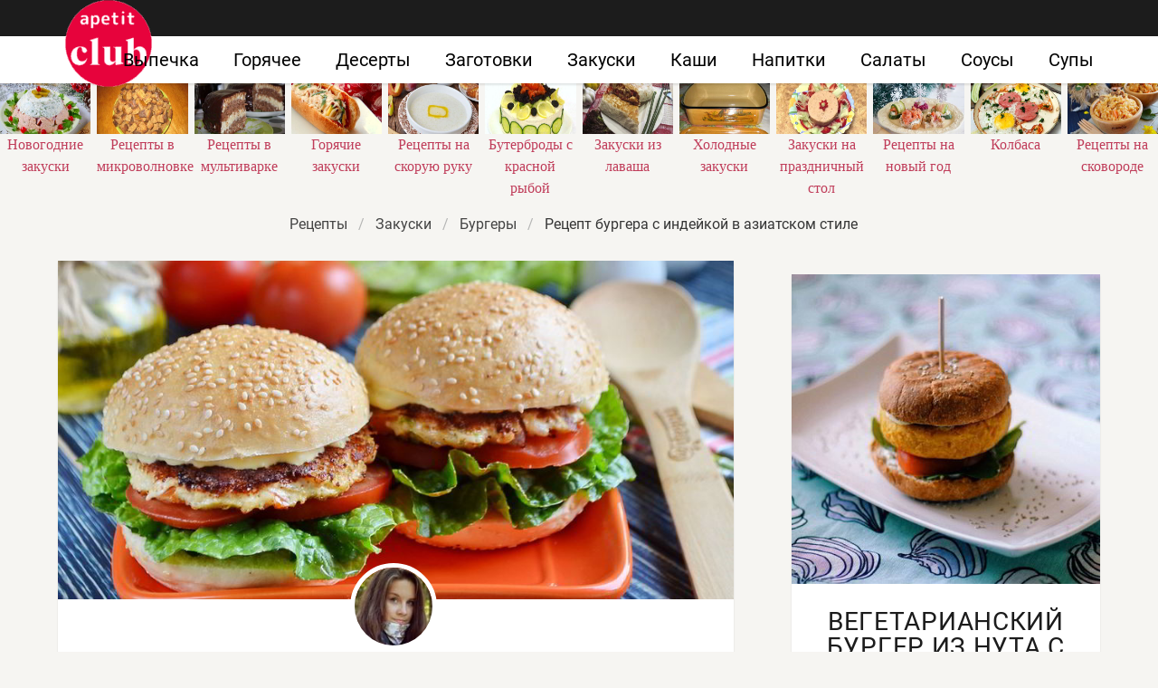

--- FILE ---
content_type: text/html; charset=UTF-8
request_url: https://apetitclub.ru/zakuski/burgery/burger-s-indeikoi-v-aziatskom-stile
body_size: 13899
content:
<!DOCTYPE html><html lang="ru"><head> <meta charset="UTF-8"> <title>Как Приготовить Бургер с индейкой в азиатском стиле — Простой Домашний Рецепт с Пошаговыми Фото</title> <meta name="description" content="Простой рецепт американской кухни. Время приготовления 30 мин. По рецепту получается четыре порции. Готовое блюдо содержит 1109 ккал. Ингредиенты: Индюшиный фарш 450 г; Пекинская капуста 1/4 шт.; Соевый соус 2 ст.л.; Чеснок 2 Зубчика; Кунжутное масло 30 мл (или любое растительное); Фиолетовый лук 1/2 1 шт. (от размера); Яйцо 1 шт.; Болгарский перец 1/2 шт.; Соль, специи По вкусу; Зелень листовая По вкусу; Помидор 2 шт.; Майонез 80 г; Лимонный сок 1/2 ч.л.; Васаби 1/2 ч.л.; Булочки 4 шт. (для бургеров)"> <meta http-equiv="X-UA-Compatible" content="IE=edge"> <meta name="viewport" content="width=device-width, initial-scale=1"> <link rel="icon" type="image/png" sizes="96x96" href="/favicon-96x96.png"> <link rel="apple-touch-icon" sizes="180x180" href="/apple-icon-180x180.png"> <link rel="icon" type="image/png" sizes="192x192" href="/android-icon-192x192.png"> <link rel="manifest" href="/manifest.json"> <meta name="msapplication-TileColor" content="#ffffff"> <meta name="msapplication-TileImage" content="/ms-icon-144x144.png"> <meta name="theme-color" content="#ffffff"> <meta property="og:title" content="Как Приготовить Бургер с индейкой в азиатском стиле — Простой Домашний Рецепт с Пошаговыми Фото"> <meta property="og:type" content="website"> <meta property="og:site_name" content="apetitclub.ru"> <meta property="og:url" content="https://apetitclub.ru/zakuski/burgery/burger-s-indeikoi-v-aziatskom-stile"> <meta property="og:description" content="Простой рецепт американской кухни. Время приготовления 30 мин. По рецепту получается четыре порции. Готовое блюдо содержит 1109 ккал. Ингредиенты: Индюшиный фарш 450 г; Пекинская капуста 1/4 шт.; Соевый соус 2 ст.л.; Чеснок 2 Зубчика; Кунжутное масло 30 мл (или любое растительное); Фиолетовый лук 1/2 1 шт. (от размера); Яйцо 1 шт.; Болгарский перец 1/2 шт.; Соль, специи По вкусу; Зелень листовая По вкусу; Помидор 2 шт.; Майонез 80 г; Лимонный сок 1/2 ч.л.; Васаби 1/2 ч.л.; Булочки 4 шт. (для бургеров)"> <meta property="og:image" content="https://apetitclub.ru/zakuski/burgery/burger-s-indeikoi-v-aziatskom-stile/burger-s-indeikoi-v-aziatskom-stile-ready0-w1200h630.jpg"> <meta name="twitter:card" content="summary_large_image"> <meta name="twitter:url" content="https://apetitclub.ru/zakuski/burgery/burger-s-indeikoi-v-aziatskom-stile"> <meta name="twitter:title" content="Как Приготовить Бургер с индейкой в азиатском стиле — Простой Домашний Рецепт с Пошаговыми Фото"> <meta name="twitter:description" content="Простой рецепт американской кухни. Время приготовления 30 мин. По рецепту получается четыре порции. Готовое блюдо содержит 1109 ккал. Ингредиенты: Индюшиный фарш 450 г; Пекинская капуста 1/4 шт.; Соевый соус 2 ст.л.; Чеснок 2 Зубчика; Кунжутное масло 30 мл (или любое растительное); Фиолетовый лук 1/2 1 шт"> <meta name="twitter:image" content="https://apetitclub.ru/zakuski/burgery/burger-s-indeikoi-v-aziatskom-stile/burger-s-indeikoi-v-aziatskom-stile-ready0-w1200h630.jpg"> <link rel="preload" href="/styles.css" as="style"> <link rel="dns-prefetch" href="//fonts.googleapis.com"> <link rel="dns-prefetch" href="//counter.yadro.ru"> <link rel="dns-prefetch" href="//yastatic.net"> <style>@font-face{font-family:Roboto;font-style:normal;font-weight:400;src:local('Roboto'),local('Roboto-Regular'),url(https://fonts.gstatic.com/s/roboto/v18/KFOmCnqEu92Fr1Mu5mxP.ttf) format('truetype');font-display: swap}@font-face{font-family:Roboto;font-style:normal;font-weight:700;src:local('Roboto Bold'),local('Roboto-Bold'),url(https://fonts.gstatic.com/s/roboto/v18/KFOlCnqEu92Fr1MmWUlfABc9.ttf) format('truetype');font-display: swap}.breadcrumb:not(:last-child),.title:not(:last-child){margin-bottom:1.5rem}.image.is-16by9 img,.image.is-2by1 img{bottom:0;left:0;position:absolute;right:0;top:0}body,figure,h1,html,li,ul{margin:0;padding:0}h1{font-size:100%;font-weight:400}figure,section{display:block}.image img.is-rounded{border-radius:290486px}.image.is-16by9 img,.image.is-2by1 img{height:100%;width:100%}.image.is-96x96{height:96px;width:96px}.title{word-break:break-word}.title{color:#363636;font-size:2rem;font-weight:600;line-height:1.125}.retseptname,.serif{font-family:Georgia,Times,'Times New Roman',serif}.br-5{border:5px solid #fff}.title.retseptname{font-size:42px;line-height:1.35;font-weight:700;letter-spacing:-.5px;text-align:center}.ava{margin:-40px auto 0;color:#1c1c1c;font-size:16px;text-transform:uppercase;display:block;width:100px;text-align:center}.shadow{position:relative;background:#fff;box-shadow:0 2px 2px rgba(0,0,0,.1);overflow:hidden}@media screen and (max-width:768px){.navbar{border-top:3px solid #1c1c1c}.logo-top{width:52px;height:52px;top:-1px;left:1px;background:url('https://apetitclub.ru/logo-m.png') no-repeat}.breadcrumb{margin-top:20px}.section{padding:56px 0 3rem}.column{padding:.75rem 0}.columns{margin-left:0;margin-right:0}.image.is-2by1{padding-top:47.76%}}.breadcrumb{-webkit-touch-callout:none}.breadcrumb:not(:last-child){margin-bottom:1.5rem}.image.is-16by9 img,.image.is-1by1 img,.image.is-2by1 img{bottom:0;left:0;position:absolute;right:0;top:0}body,html,li,p,ul{margin:0;padding:0}ul{list-style:none}html{box-sizing:border-box}*,::after,::before{box-sizing:inherit}html{background-color:#f6f5f2;font-size:16px;-moz-osx-font-smoothing:grayscale;-webkit-font-smoothing:antialiased;min-width:300px;overflow-x:hidden;overflow-y:scroll;text-rendering:optimizeLegibility;-webkit-text-size-adjust:100%;-moz-text-size-adjust:100%;-ms-text-size-adjust:100%;text-size-adjust:100%}section{display:block}body{font-family:BlinkMacSystemFont,-apple-system,Roboto,Arial,sans-serif}body{color:#4a4a4a;font-size:1rem;font-weight:400;line-height:1.5}a{color:#3273dc;text-decoration:none}img{height:auto;max-width:100%}span{font-style:inherit;font-weight:inherit}.container{margin:0 auto;position:relative}@media screen and (min-width:1088px){.is-hidden-desktop{display:none!important}.container{max-width:960px;width:960px}}@media screen and (min-width:1280px){.container{max-width:1152px;width:1152px}}@media screen and (min-width:1472px){.container{max-width:1344px;width:1344px}}.image{display:block;position:relative}.image img{display:block;height:auto;width:100%}.image.is-16by9 img,.image.is-1by1 img,.image.is-2by1 img{height:100%;width:100%}.image.is-1by1{padding-top:100%}.image.is-16by9{padding-top:56.25%}.image.is-2by1{padding-top:50%}.breadcrumb{font-size:1rem;white-space:nowrap}.breadcrumb a{align-items:center;color:#3273dc;display:flex;justify-content:center;padding:0 .75em}.breadcrumb li{align-items:center;display:flex}.breadcrumb li:first-child a{padding-left:0}.breadcrumb li.is-active a{color:#363636}.breadcrumb li+li::before{color:#b5b5b5;content:"\0002f"}.breadcrumb ul{align-items:flex-start;display:flex;flex-wrap:wrap;justify-content:flex-start}.breadcrumb.is-centered ul{justify-content:center}.navbar{background-color:#fff;min-height:3.25rem;position:relative;z-index:30}.navbar>.container{align-items:stretch;display:flex;min-height:3.25rem;width:100%}.navbar-brand{align-items:stretch;display:flex;flex-shrink:0;min-height:3.25rem}.navbar-burger{color:#4a4a4a;display:block;height:3.25rem;position:relative;width:3.25rem;margin-left:auto}.navbar-burger span{background-color:currentColor;display:block;height:1px;left:calc(50% - 8px);position:absolute;-webkit-transform-origin:center;transform-origin:center;width:16px}.navbar-burger span:nth-child(1){top:calc(50% - 6px)}.navbar-burger span:nth-child(2){top:calc(50% - 1px)}.navbar-burger span:nth-child(3){top:calc(50% + 4px)}.navbar-menu{display:none}.navbar-item{color:#4a4a4a;display:block;line-height:1.5;padding:.5rem .75rem;position:relative}.navbar-item{display:block;flex-grow:0;flex-shrink:0}@media screen and (max-width:1087px){.navbar>.container{display:block}.navbar-brand .navbar-item{align-items:center;display:flex}.navbar-menu{background-color:#fff;box-shadow:0 8px 16px rgba(10,10,10,.1);padding:.5rem 0}.navbar.is-fixed-top-touch{left:0;position:fixed;right:0;z-index:30}.navbar.is-fixed-top-touch{top:0}.navbar.is-fixed-top-touch .navbar-menu{-webkit-overflow-scrolling:touch;max-height:calc(100vh - 3.25rem);overflow:auto}}@media screen and (min-width:1088px){.navbar,.navbar-end,.navbar-menu{align-items:stretch;display:flex}.navbar{min-height:3.25rem}.navbar-burger{display:none}.navbar-item{align-items:center;display:flex}.navbar-item{display:flex}.navbar-menu{flex-grow:1;flex-shrink:0}.navbar-end{justify-content:flex-end;margin-left:auto}.navbar>.container .navbar-brand{margin-left:-.75rem}.navbar>.container .navbar-menu{margin-right:-.75rem}}.column{display:block;flex-basis:0;flex-grow:1;flex-shrink:1;padding:.75rem}@media screen and (min-width:769px),print{.column.is-full{flex:none;width:100%}.column.is-4{flex:none;width:33.33333%}.columns:not(.is-desktop){display:flex}}.columns{margin-left:-.75rem;margin-right:-.75rem;margin-top:-.75rem}.columns:last-child{margin-bottom:-.75rem}.columns.is-multiline{flex-wrap:wrap}.columns.is-variable{--columnGap:0.75rem;margin-left:calc(-1 * var(--columnGap));margin-right:calc(-1 * var(--columnGap))}.columns.is-variable .column{padding-left:var(--columnGap);padding-right:var(--columnGap)}.columns.is-variable.is-5{--columnGap:1.25rem}.columns.is-variable.is-8{--columnGap:2rem}.section{padding:3rem 1.5rem}.rltv{position:relative}.serif{font-family:Georgia,Times,'Times New Roman',serif}.section{overflow:hidden;padding-top:1em}.image{overflow:hidden}.navbar{border-top:40px solid #1c1c1c;box-shadow:0 2px 2px rgba(0,0,0,.1)}.navbar-item{font-size:20px;color:#000;margin:0 7px}.breadcrumb{margin-bottom:1em!important}.breadcrumb a{color:#444}.logo-top{width:96px;height:96px;position:absolute;top:-40px;left:1px;background:url('https://apetitclub.ru/logo.png') no-repeat;text-indent:-9999px}.t-ingr{font-size:17px;line-height:1.3em;letter-spacing:-.5px;padding:10px}.my-card,.shadow{position:relative;background:#fff;box-shadow:0 2px 2px rgba(0,0,0,.1);overflow:hidden}.my-card{height:100%}.mt-10{margin-top:10px}@media screen and (max-width:768px){.navbar{border-top:3px solid #1c1c1c}.logo-top{width:52px;height:52px;top:-1px;left:1px;background:url('https://apetitclub.ru/logo-m.png') no-repeat}.breadcrumb{margin-top:20px}.section{padding:56px 0 3rem}.column{padding:.75rem 0}.columns{margin-left:0;margin-right:0}.t-ingr{margin-left:16px;margin-right:16px}.image.is-1by1,.image.is-2by1{padding-top:47.76%}}.article_link:after{content:" ";position:absolute;top:0;left:0;bottom:0;right:0;background-color:rgba(0,0,0,0);z-index:2222}:root{--swiper-theme-color:#007aff}:host{position:relative;display:block;margin-left:auto;margin-right:auto;z-index:1}.swiper{margin-left:auto;margin-right:auto;position:relative;overflow:hidden;list-style:none;padding:0;z-index:1;display:block}.swiper-wrapper{position:relative;width:100%;height:100%;z-index:1;display:flex;box-sizing:content-box}.swiper-wrapper{transform:translate3d(0,0,0)}.swiper-slide{flex-shrink:0;width:100%;height:100%;position:relative;display:block}:root{--swiper-navigation-size:44px}.swiper{width:100%;height:100%}.swiper-slide{text-align:center;display:flex;justify-content:center;align-items:center}.swiper-slide .serif{color:#c03d5a}.swiper-slide .relative{width:100%}@media screen and (max-width:768px){.swiper-slide{font-size:.7em}.swiper{margin:65px 0 -60px}}</style> <link rel="canonical" href="https://apetitclub.ru/zakuski/burgery/burger-s-indeikoi-v-aziatskom-stile"></head><body><nav class="navbar is-fixed-top-touch" role="navigation" aria-label="main navigation"> <div class="container"> <div class="navbar-brand"> <a class="navbar-item logo-top" href="/" title="На Главную">Как приготовить быстро и просто</a> <a role="button" class="navbar-burger burger" aria-label="menu" aria-expanded="false" data-target="navbarBasicExample"> <span aria-hidden="true"></span> <span aria-hidden="true"></span> <span aria-hidden="true"></span> </a> </div> <div id="navbarBasicExample" class="navbar-menu"> <div class="navbar-end"> <a class="navbar-item" href="/vypechka" title="Перейти в Раздел «Выпечка»">Выпечка</a> <a class="navbar-item" href="/goryachee" title="Перейти в Раздел «Горячее»">Горячее</a> <a class="navbar-item" href="/deserty" title="Перейти в Раздел «Десерты»">Десерты</a> <a class="navbar-item" href="/zagotovki" title="Перейти в Раздел «Заготовки»">Заготовки</a> <a class="navbar-item" href="/zakuski" title="Перейти в Раздел «Закуски»">Закуски</a> <a class="navbar-item" href="/kashi" title="Перейти в Раздел «Каши»">Каши</a> <a class="navbar-item" href="/napitki" title="Перейти в Раздел «Напитки»">Напитки</a> <a class="navbar-item" href="/salaty" title="Перейти в Раздел «Салаты»">Салаты</a> <a class="navbar-item" href="/sousy" title="Перейти в Раздел «Соусы»">Соусы</a> <a class="navbar-item" href="/supy" title="Перейти в Раздел «Супы»">Супы</a> </div> </div> </div></nav><div class="header"></div> <div class="swiper mySwiper"> <div class="swiper-wrapper columns"> <div class="swiper-slide"> <div class="relative"> <div class="image is-16by9"> <img class="lozad" src="/zero.png" data-src="/zakuski/novogodnie-zakuski/novogodnie-zakuski-w414h198.jpg" alt="Рецепты новогодних закусок"> </div> <a class="article_link" href="/zakuski/novogodnie-zakuski"><span class="serif">Новогодние закуски</span></a> </div> </div> <div class="swiper-slide"> <div class="relative"> <div class="image is-16by9"> <img class="lozad" src="/zero.png" data-src="/retsepty-v-mikrovolnovke/retsepty-v-mikrovolnovke-w414h198.jpg" alt="Рецепты в микроволновке"> </div> <a class="article_link" href="/retsepty-v-mikrovolnovke"><span class="serif">Рецепты в микроволновке</span></a> </div> </div> <div class="swiper-slide"> <div class="relative"> <div class="image is-16by9"> <img class="lozad" src="/zero.png" data-src="/retsepty-v-multivarke/retsepty-v-multivarke-w414h198.jpg" alt="Рецепты в мультиварке"> </div> <a class="article_link" href="/retsepty-v-multivarke"><span class="serif">Рецепты в мультиварке</span></a> </div> </div> <div class="swiper-slide"> <div class="relative"> <div class="image is-16by9"> <img class="lozad" src="/zero.png" data-src="/zakuski/goryachie-zakuski/goryachie-zakuski-w414h198.jpg" alt="Рецепты горячих закусок"> </div> <a class="article_link" href="/zakuski/goryachie-zakuski"><span class="serif">Горячие закуски</span></a> </div> </div> <div class="swiper-slide"> <div class="relative"> <div class="image is-16by9"> <img class="lozad" src="/zero.png" data-src="/retsepty-na-skoruyu-ruku/retsepty-na-skoruyu-ruku-w414h198.jpg" alt="Рецепты на скорую руку"> </div> <a class="article_link" href="/retsepty-na-skoruyu-ruku"><span class="serif">Рецепты на скорую руку</span></a> </div> </div> <div class="swiper-slide"> <div class="relative"> <div class="image is-16by9"> <img class="lozad" src="/zero.png" data-src="/zakuski/buterbrody/buterbrody-s-krasnoi-ryboi/buterbrody-s-krasnoi-ryboi-w414h198.jpg" alt="Рецепты бутербродов с красной рыбой"> </div> <a class="article_link" href="/zakuski/buterbrody/buterbrody-s-krasnoi-ryboi"><span class="serif">Бутерброды с красной рыбой</span></a> </div> </div> <div class="swiper-slide"> <div class="relative"> <div class="image is-16by9"> <img class="lozad" src="/zero.png" data-src="/zakuski/grenki/zakuski-iz-lavasha/zakuski-iz-lavasha-w414h198.jpg" alt="Рецепты закусок из лаваша"> </div> <a class="article_link" href="/zakuski/grenki/zakuski-iz-lavasha"><span class="serif">Закуски из лаваша</span></a> </div> </div> <div class="swiper-slide"> <div class="relative"> <div class="image is-16by9"> <img class="lozad" src="/zero.png" data-src="/zakuski/kholodnye-zakuski/kholodnye-zakuski-w414h198.jpg" alt="Рецепты холодных закусок"> </div> <a class="article_link" href="/zakuski/kholodnye-zakuski"><span class="serif">Холодные закуски</span></a> </div> </div> <div class="swiper-slide"> <div class="relative"> <div class="image is-16by9"> <img class="lozad" src="/zero.png" data-src="/zakuski/zakuski-na-prazdnichny-stol/zakuski-na-prazdnichny-stol-w414h198.jpg" alt="Рецепты закусок на праздничный стол"> </div> <a class="article_link" href="/zakuski/zakuski-na-prazdnichny-stol"><span class="serif">Закуски на праздничный стол</span></a> </div> </div> <div class="swiper-slide"> <div class="relative"> <div class="image is-16by9"> <img class="lozad" src="/zero.png" data-src="/retsepty-na-novy-god/retsepty-na-novy-god-w414h198.jpg" alt="Рецепты на новый год"> </div> <a class="article_link" href="/retsepty-na-novy-god"><span class="serif">Рецепты на новый год</span></a> </div> </div> <div class="swiper-slide"> <div class="relative"> <div class="image is-16by9"> <img class="lozad" src="/zero.png" data-src="/zakuski/kolbasa/kolbasa-w414h198.jpg" alt="Рецепты колбасы"> </div> <a class="article_link" href="/zakuski/kolbasa"><span class="serif">Колбаса</span></a> </div> </div> <div class="swiper-slide"> <div class="relative"> <div class="image is-16by9"> <img class="lozad" src="/zero.png" data-src="/retsepty-na-skovorode/retsepty-na-skovorode-w414h198.jpg" alt="Рецепты на сковороде"> </div> <a class="article_link" href="/retsepty-na-skovorode"><span class="serif">Рецепты на сковороде</span></a> </div> </div> <div class="swiper-slide"> <div class="relative"> <div class="image is-16by9"> <img class="lozad" src="/zero.png" data-src="/zakuski/marinovannye-zakuski/marinovannye-zakuski-w414h198.jpg" alt="Рецепты маринованных закусок"> </div> <a class="article_link" href="/zakuski/marinovannye-zakuski"><span class="serif">Маринованные закуски</span></a> </div> </div> <div class="swiper-slide"> <div class="relative"> <div class="image is-16by9"> <img class="lozad" src="/zero.png" data-src="/zakuski/furshetnye-zakuski/furshetnye-zakuski-w414h198.jpg" alt="Рецепты фуршетных закусок"> </div> <a class="article_link" href="/zakuski/furshetnye-zakuski"><span class="serif">Фуршетные закуски</span></a> </div> </div> <div class="swiper-slide"> <div class="relative"> <div class="image is-16by9"> <img class="lozad" src="/zero.png" data-src="/zakuski/zakuska-iz-shampinyonov/zakuska-iz-shampinyonov-w414h198.jpg" alt="Рецепты закуски из шампиньонов"> </div> <a class="article_link" href="/zakuski/zakuska-iz-shampinyonov"><span class="serif">Закуска из шампиньонов</span></a> </div> </div> <div class="swiper-slide"> <div class="relative"> <div class="image is-16by9"> <img class="lozad" src="/zero.png" data-src="/zakuski/zakuska-iz-avokado/zakuska-iz-avokado-w414h198.jpg" alt="Рецепты закуски из авокадо"> </div> <a class="article_link" href="/zakuski/zakuska-iz-avokado"><span class="serif">Закуска из авокадо</span></a> </div> </div> <div class="swiper-slide"> <div class="relative"> <div class="image is-16by9"> <img class="lozad" src="/zero.png" data-src="/zakuski/bystrye-zakuski/bystrye-zakuski-w414h198.jpg" alt="Рецепты быстрых закусок"> </div> <a class="article_link" href="/zakuski/bystrye-zakuski"><span class="serif">Быстрые закуски</span></a> </div> </div> <div class="swiper-slide"> <div class="relative"> <div class="image is-16by9"> <img class="lozad" src="/zero.png" data-src="/zakuski/zakuska-iz-sosisok/zakuska-iz-sosisok-w414h198.jpg" alt="Рецепты закуски из сосисок"> </div> <a class="article_link" href="/zakuski/zakuska-iz-sosisok"><span class="serif">Закуска из сосисок</span></a> </div> </div> <div class="swiper-slide"> <div class="relative"> <div class="image is-16by9"> <img class="lozad" src="/zero.png" data-src="/zakuski/brusketta/zakuski-iz-ovoschei/zakuski-iz-ovoschei-w414h198.jpg" alt="Рецепты закусок из овощей"> </div> <a class="article_link" href="/zakuski/brusketta/zakuski-iz-ovoschei"><span class="serif">Закуски из овощей</span></a> </div> </div> <div class="swiper-slide"> <div class="relative"> <div class="image is-16by9"> <img class="lozad" src="/zero.png" data-src="/zakuski/zakuska-iz-seledki/zakuska-iz-seledki-w414h198.jpg" alt="Рецепты закуски из селедки"> </div> <a class="article_link" href="/zakuski/zakuska-iz-seledki"><span class="serif">Закуска из селедки</span></a> </div> </div> <div class="swiper-slide"> <div class="relative"> <div class="image is-16by9"> <img class="lozad" src="/zero.png" data-src="/zakuski/zakuska-iz-ogurtsov/zakuska-iz-ogurtsov-w414h198.jpg" alt="Рецепты закуски из огурцов"> </div> <a class="article_link" href="/zakuski/zakuska-iz-ogurtsov"><span class="serif">Закуска из огурцов</span></a> </div> </div> <div class="swiper-slide"> <div class="relative"> <div class="image is-16by9"> <img class="lozad" src="/zero.png" data-src="/zakuski/zakuska-iz-luka/zakuska-iz-luka-w414h198.jpg" alt="Рецепты закуски из лука"> </div> <a class="article_link" href="/zakuski/zakuska-iz-luka"><span class="serif">Закуска из лука</span></a> </div> </div> <div class="swiper-slide"> <div class="relative"> <div class="image is-16by9"> <img class="lozad" src="/zero.png" data-src="/krasivye-retsepty/krasivye-retsepty-w414h198.jpg" alt="Красивые рецепты"> </div> <a class="article_link" href="/krasivye-retsepty"><span class="serif">Красивые рецепты</span></a> </div> </div> <div class="swiper-slide"> <div class="relative"> <div class="image is-16by9"> <img class="lozad" src="/zero.png" data-src="/zakuski/zakuski-iz-baklazhanov/zakuski-iz-baklazhanov-w414h198.jpg" alt="Рецепты закусок из баклажанов"> </div> <a class="article_link" href="/zakuski/zakuski-iz-baklazhanov"><span class="serif">Закуски из баклажанов</span></a> </div> </div> <div class="swiper-slide"> <div class="relative"> <div class="image is-16by9"> <img class="lozad" src="/zero.png" data-src="/zakuski/zakuski-iz-ryby/zakuski-iz-ryby-w414h198.jpg" alt="Рецепты закусок из рыбы"> </div> <a class="article_link" href="/zakuski/zakuski-iz-ryby"><span class="serif">Закуски из рыбы</span></a> </div> </div> <div class="swiper-slide"> <div class="relative"> <div class="image is-16by9"> <img class="lozad" src="/zero.png" data-src="/zakuski/domashnie-zakuski/domashnie-zakuski-w414h198.jpg" alt="Рецепты домашних закусок"> </div> <a class="article_link" href="/zakuski/domashnie-zakuski"><span class="serif">Домашние закуски</span></a> </div> </div> <div class="swiper-slide"> <div class="relative"> <div class="image is-16by9"> <img class="lozad" src="/zero.png" data-src="/zakuski/zalivnoe/postnye-zakuski/postnye-zakuski-w414h198.jpg" alt="Рецепты постных закусок"> </div> <a class="article_link" href="/zakuski/zalivnoe/postnye-zakuski"><span class="serif">Постные закуски</span></a> </div> </div> <div class="swiper-slide"> <div class="relative"> <div class="image is-16by9"> <img class="lozad" src="/zero.png" data-src="/legkie-retsepty/legkie-retsepty-w414h198.jpg" alt="Легкие рецепты"> </div> <a class="article_link" href="/legkie-retsepty"><span class="serif">Легкие рецепты</span></a> </div> </div> <div class="swiper-slide"> <div class="relative"> <div class="image is-16by9"> <img class="lozad" src="/zero.png" data-src="/zakuski/belyashi/zakuska-iz-tvoroga/zakuska-iz-tvoroga-w414h198.jpg" alt="Рецепты закуски из творога"> </div> <a class="article_link" href="/zakuski/belyashi/zakuska-iz-tvoroga"><span class="serif">Закуска из творога</span></a> </div> </div> <div class="swiper-slide"> <div class="relative"> <div class="image is-16by9"> <img class="lozad" src="/zero.png" data-src="/domashnie-retsepty/domashnie-retsepty-w414h198.jpg" alt="Домашние рецепты"> </div> <a class="article_link" href="/domashnie-retsepty"><span class="serif">Домашние рецепты</span></a> </div> </div> <div class="swiper-slide"> <div class="relative"> <div class="image is-16by9"> <img class="lozad" src="/zero.png" data-src="/vkusnye-retsepty/vkusnye-retsepty-w414h198.jpg" alt="Вкусные рецепты"> </div> <a class="article_link" href="/vkusnye-retsepty"><span class="serif">Вкусные рецепты</span></a> </div> </div> <div class="swiper-slide"> <div class="relative"> <div class="image is-16by9"> <img class="lozad" src="/zero.png" data-src="/zakuski/prostye-zakuski/prostye-zakuski-w414h198.jpg" alt="Рецепты простых закусок"> </div> <a class="article_link" href="/zakuski/prostye-zakuski"><span class="serif">Простые закуски</span></a> </div> </div> <div class="swiper-slide"> <div class="relative"> <div class="image is-16by9"> <img class="lozad" src="/zero.png" data-src="/zakuski/buterbrody/buterbrody-na-skoruyu-ruku/buterbrody-na-skoruyu-ruku-w414h198.jpg" alt="Рецепты бутербродов на скорую руку"> </div> <a class="article_link" href="/zakuski/buterbrody/buterbrody-na-skoruyu-ruku"><span class="serif">Бутерброды на скорую руку</span></a> </div> </div> <div class="swiper-slide"> <div class="relative"> <div class="image is-16by9"> <img class="lozad" src="/zero.png" data-src="/zakuski/farshirovannye-zakuski/farshirovannye-zakuski-w414h198.jpg" alt="Рецепты фаршированных закусок"> </div> <a class="article_link" href="/zakuski/farshirovannye-zakuski"><span class="serif">Фаршированные закуски</span></a> </div> </div> <div class="swiper-slide"> <div class="relative"> <div class="image is-16by9"> <img class="lozad" src="/zero.png" data-src="/retsepty-dlya-khlebopechki/retsepty-dlya-khlebopechki-w414h198.jpg" alt="Рецепты для хлебопечки"> </div> <a class="article_link" href="/retsepty-dlya-khlebopechki"><span class="serif">Рецепты для хлебопечки</span></a> </div> </div> <div class="swiper-slide"> <div class="relative"> <div class="image is-16by9"> <img class="lozad" src="/zero.png" data-src="/retsepty-na-uzhin/retsepty-na-uzhin-w414h198.jpg" alt="Рецепты на ужин"> </div> <a class="article_link" href="/retsepty-na-uzhin"><span class="serif">Рецепты на ужин</span></a> </div> </div> <div class="swiper-slide"> <div class="relative"> <div class="image is-16by9"> <img class="lozad" src="/zero.png" data-src="/zakuski/zakuski-iz-syra/zakuski-iz-syra-w414h198.jpg" alt="Рецепты закусок из сыра"> </div> <a class="article_link" href="/zakuski/zakuski-iz-syra"><span class="serif">Закуски из сыра</span></a> </div> </div> <div class="swiper-slide"> <div class="relative"> <div class="image is-16by9"> <img class="lozad" src="/zero.png" data-src="/zakuski/zakuski-iz-kuritsy/zakuski-iz-kuritsy-w414h198.jpg" alt="Рецепты закусок из курицы"> </div> <a class="article_link" href="/zakuski/zakuski-iz-kuritsy"><span class="serif">Закуски из курицы</span></a> </div> </div> <div class="swiper-slide"> <div class="relative"> <div class="image is-16by9"> <img class="lozad" src="/zero.png" data-src="/zakuski/omlet/vkusny-omlet/vkusny-omlet-w414h198.jpg" alt="Рецепты вкусного омлета"> </div> <a class="article_link" href="/zakuski/omlet/vkusny-omlet"><span class="serif">Вкусный омлет</span></a> </div> </div> <div class="swiper-slide"> <div class="relative"> <div class="image is-16by9"> <img class="lozad" src="/zero.png" data-src="/zakuski/originalnye-zakuski/originalnye-zakuski-w414h198.jpg" alt="Рецепты оригинальных закусок"> </div> <a class="article_link" href="/zakuski/originalnye-zakuski"><span class="serif">Оригинальные закуски</span></a> </div> </div> <div class="swiper-slide"> <div class="relative"> <div class="image is-16by9"> <img class="lozad" src="/zero.png" data-src="/zakuski/zakuska-iz-svekly/zakuska-iz-svekly-w414h198.jpg" alt="Рецепты закуски из свеклы"> </div> <a class="article_link" href="/zakuski/zakuska-iz-svekly"><span class="serif">Закуска из свеклы</span></a> </div> </div> <div class="swiper-slide"> <div class="relative"> <div class="image is-16by9"> <img class="lozad" src="/zero.png" data-src="/zakuski/buterbrody/buterbrody-s-kolbasoi/buterbrody-s-kolbasoi-w414h198.jpg" alt="Рецепты бутербродов с колбасой"> </div> <a class="article_link" href="/zakuski/buterbrody/buterbrody-s-kolbasoi"><span class="serif">Бутерброды с колбасой</span></a> </div> </div> <div class="swiper-slide"> <div class="relative"> <div class="image is-16by9"> <img class="lozad" src="/zero.png" data-src="/zakuski/buterbrody/buterbrody-na-den-rozhdeniya/buterbrody-na-den-rozhdeniya-w414h198.jpg" alt="Рецепты бутербродов на день рождения"> </div> <a class="article_link" href="/zakuski/buterbrody/buterbrody-na-den-rozhdeniya"><span class="serif">Бутерброды на день рождения</span></a> </div> </div> <div class="swiper-slide"> <div class="relative"> <div class="image is-16by9"> <img class="lozad" src="/zero.png" data-src="/zakuski/buterbrody/zakuski-na-shpazhkakh/zakuski-na-shpazhkakh-w414h198.jpg" alt="Рецепты закусок на шпажках"> </div> <a class="article_link" href="/zakuski/buterbrody/zakuski-na-shpazhkakh"><span class="serif">Закуски на шпажках</span></a> </div> </div> <div class="swiper-slide"> <div class="relative"> <div class="image is-16by9"> <img class="lozad" src="/zero.png" data-src="/zakuski/zakuska-iz-yazyka/zakuska-iz-yazyka-w414h198.jpg" alt="Рецепты закуски из языка"> </div> <a class="article_link" href="/zakuski/zakuska-iz-yazyka"><span class="serif">Закуска из языка</span></a> </div> </div> <div class="swiper-slide"> <div class="relative"> <div class="image is-16by9"> <img class="lozad" src="/zero.png" data-src="/prostye-retsepty/prostye-retsepty-w414h198.jpg" alt="Простые рецепты"> </div> <a class="article_link" href="/prostye-retsepty"><span class="serif">Простые рецепты</span></a> </div> </div> <div class="swiper-slide"> <div class="relative"> <div class="image is-16by9"> <img class="lozad" src="/zero.png" data-src="/retsepty-v-dukhovke/retsepty-v-dukhovke-w414h198.jpg" alt="Рецепты в духовке"> </div> <a class="article_link" href="/retsepty-v-dukhovke"><span class="serif">Рецепты в духовке</span></a> </div> </div> <div class="swiper-slide"> <div class="relative"> <div class="image is-16by9"> <img class="lozad" src="/zero.png" data-src="/zakuski/legkie-zakuski/legkie-zakuski-w414h198.jpg" alt="Рецепты легких закусок"> </div> <a class="article_link" href="/zakuski/legkie-zakuski"><span class="serif">Легкие закуски</span></a> </div> </div> <div class="swiper-slide"> <div class="relative"> <div class="image is-16by9"> <img class="lozad" src="/zero.png" data-src="/zakuski/omlet/omlet-na-skovorode/omlet-na-skovorode-w414h198.jpg" alt="Рецепты омлета на сковороде"> </div> <a class="article_link" href="/zakuski/omlet/omlet-na-skovorode"><span class="serif">Омлет на сковороде</span></a> </div> </div> <div class="swiper-slide"> <div class="relative"> <div class="image is-16by9"> <img class="lozad" src="/zero.png" data-src="/retsepty-na-den-rozhdeniya/retsepty-na-den-rozhdeniya-w414h198.jpg" alt="Рецепты на день рождения"> </div> <a class="article_link" href="/retsepty-na-den-rozhdeniya"><span class="serif">Рецепты на день рождения</span></a> </div> </div> <div class="swiper-slide"> <div class="relative"> <div class="image is-16by9"> <img class="lozad" src="/zero.png" data-src="/zakuski/buterbrody/prazdnichnye-buterbrody/prazdnichnye-buterbrody-w414h198.jpg" alt="Рецепты праздничных бутербродов"> </div> <a class="article_link" href="/zakuski/buterbrody/prazdnichnye-buterbrody"><span class="serif">Праздничные бутерброды</span></a> </div> </div> <div class="swiper-slide"> <div class="relative"> <div class="image is-16by9"> <img class="lozad" src="/zero.png" data-src="/zakuski/zakuski-na-den-rozhdeniya/zakuski-na-den-rozhdeniya-w414h198.jpg" alt="Рецепты закусок на день рождения"> </div> <a class="article_link" href="/zakuski/zakuski-na-den-rozhdeniya"><span class="serif">Закуски на день рождения</span></a> </div> </div> <div class="swiper-slide"> <div class="relative"> <div class="image is-16by9"> <img class="lozad" src="/zero.png" data-src="/zakuski/zakuski-s-gribami/zakuski-s-gribami-w414h198.jpg" alt="Рецепты закусок с грибами"> </div> <a class="article_link" href="/zakuski/zakuski-s-gribami"><span class="serif">Закуски с грибами</span></a> </div> </div> <div class="swiper-slide"> <div class="relative"> <div class="image is-16by9"> <img class="lozad" src="/zero.png" data-src="/zakuski/zakuski-s-chesnokom/zakuski-s-chesnokom-w414h198.jpg" alt="Рецепты закусок с чесноком"> </div> <a class="article_link" href="/zakuski/zakuski-s-chesnokom"><span class="serif">Закуски с чесноком</span></a> </div> </div> <div class="swiper-slide"> <div class="relative"> <div class="image is-16by9"> <img class="lozad" src="/zero.png" data-src="/prazdnichnye-retsepty/prazdnichnye-retsepty-w414h198.jpg" alt="Праздничные рецепты"> </div> <a class="article_link" href="/prazdnichnye-retsepty"><span class="serif">Праздничные рецепты</span></a> </div> </div> <div class="swiper-slide"> <div class="relative"> <div class="image is-16by9"> <img class="lozad" src="/zero.png" data-src="/zakuski/zakuski-s-krevetkami/zakuski-s-krevetkami-w414h198.jpg" alt="Рецепты закусок с креветками"> </div> <a class="article_link" href="/zakuski/zakuski-s-krevetkami"><span class="serif">Закуски с креветками</span></a> </div> </div> <div class="swiper-slide"> <div class="relative"> <div class="image is-16by9"> <img class="lozad" src="/zero.png" data-src="/zakuski/omlet/omlet-s-molokom/omlet-s-molokom-w414h198.jpg" alt="Рецепты омлета с молоком"> </div> <a class="article_link" href="/zakuski/omlet/omlet-s-molokom"><span class="serif">Омлет с молоком</span></a> </div> </div> <div class="swiper-slide"> <div class="relative"> <div class="image is-16by9"> <img class="lozad" src="/zero.png" data-src="/dieticheskie-retsepty/dieticheskie-retsepty-w414h198.jpg" alt="Диетические рецепты"> </div> <a class="article_link" href="/dieticheskie-retsepty"><span class="serif">Диетические рецепты</span></a> </div> </div> <div class="swiper-slide"> <div class="relative"> <div class="image is-16by9"> <img class="lozad" src="/zero.png" data-src="/zakuski/zakuska-iz-sala/zakuska-iz-sala-w414h198.jpg" alt="Рецепты закуски из сала"> </div> <a class="article_link" href="/zakuski/zakuska-iz-sala"><span class="serif">Закуска из сала</span></a> </div> </div> <div class="swiper-slide"> <div class="relative"> <div class="image is-16by9"> <img class="lozad" src="/zero.png" data-src="/zakuski/burgery/zakuska-iz-kapusty/zakuska-iz-kapusty-w414h198.jpg" alt="Рецепты закуски из капусты"> </div> <a class="article_link" href="/zakuski/burgery/zakuska-iz-kapusty"><span class="serif">Закуска из капусты</span></a> </div> </div> <div class="swiper-slide"> <div class="relative"> <div class="image is-16by9"> <img class="lozad" src="/zero.png" data-src="/zakuski/buterbrody/buterbrody-s-pomidorami/buterbrody-s-pomidorami-w414h198.jpg" alt="Рецепты бутербродов с помидорами"> </div> <a class="article_link" href="/zakuski/buterbrody/buterbrody-s-pomidorami"><span class="serif">Бутерброды с помидорами</span></a> </div> </div> <div class="swiper-slide"> <div class="relative"> <div class="image is-16by9"> <img class="lozad" src="/zero.png" data-src="/zakuski/zakuska-iz-kabachkov/zakuska-iz-kabachkov-w414h198.jpg" alt="Рецепты закуски из кабачков"> </div> <a class="article_link" href="/zakuski/zakuska-iz-kabachkov"><span class="serif">Закуска из кабачков</span></a> </div> </div> <div class="swiper-slide"> <div class="relative"> <div class="image is-16by9"> <img class="lozad" src="/zero.png" data-src="/zakuski/buterbrody/originalnye-buterbrody/originalnye-buterbrody-w414h198.jpg" alt="Рецепты оригинальных бутербродов"> </div> <a class="article_link" href="/zakuski/buterbrody/originalnye-buterbrody"><span class="serif">Оригинальные бутерброды</span></a> </div> </div> <div class="swiper-slide"> <div class="relative"> <div class="image is-16by9"> <img class="lozad" src="/zero.png" data-src="/zakuski/vkusnye-zakuski/vkusnye-zakuski-w414h198.jpg" alt="Рецепты вкусных закусок"> </div> <a class="article_link" href="/zakuski/vkusnye-zakuski"><span class="serif">Вкусные закуски</span></a> </div> </div> <div class="swiper-slide"> <div class="relative"> <div class="image is-16by9"> <img class="lozad" src="/zero.png" data-src="/retsepty-na-zimu/retsepty-na-zimu-w414h198.jpg" alt="Рецепты на зиму"> </div> <a class="article_link" href="/retsepty-na-zimu"><span class="serif">Рецепты на зиму</span></a> </div> </div> <div class="swiper-slide"> <div class="relative"> <div class="image is-16by9"> <img class="lozad" src="/zero.png" data-src="/zakuski/buterbrody/buterbrody-s-syrom/buterbrody-s-syrom-w414h198.jpg" alt="Рецепты бутербродов с сыром"> </div> <a class="article_link" href="/zakuski/buterbrody/buterbrody-s-syrom"><span class="serif">Бутерброды с сыром</span></a> </div> </div> <div class="swiper-slide"> <div class="relative"> <div class="image is-16by9"> <img class="lozad" src="/zero.png" data-src="/zakuski/buterbrody/buterbrody-na-novy-god/buterbrody-na-novy-god-w414h198.jpg" alt="Рецепты бутербродов на новый год"> </div> <a class="article_link" href="/zakuski/buterbrody/buterbrody-na-novy-god"><span class="serif">Бутерброды на новый год</span></a> </div> </div> <div class="swiper-slide"> <div class="relative"> <div class="image is-16by9"> <img class="lozad" src="/zero.png" data-src="/zakuski/buterbrody/goryachie-buterbrody/goryachie-buterbrody-w414h198.jpg" alt="Рецепты горячих бутербродов"> </div> <a class="article_link" href="/zakuski/buterbrody/goryachie-buterbrody"><span class="serif">Горячие бутерброды</span></a> </div> </div> <div class="swiper-slide"> <div class="relative"> <div class="image is-16by9"> <img class="lozad" src="/zero.png" data-src="/zakuski/buterbrody/buterbrody-so-shprotami/buterbrody-so-shprotami-w414h198.jpg" alt="Рецепты бутербродов со шпротами"> </div> <a class="article_link" href="/zakuski/buterbrody/buterbrody-so-shprotami"><span class="serif">Бутерброды со шпротами</span></a> </div> </div> <div class="swiper-slide"> <div class="relative"> <div class="image is-16by9"> <img class="lozad" src="/zero.png" data-src="/klassicheskie-retsepty/klassicheskie-retsepty-w414h198.jpg" alt="Классические рецепты"> </div> <a class="article_link" href="/klassicheskie-retsepty"><span class="serif">Классические рецепты</span></a> </div> </div> <div class="swiper-slide"> <div class="relative"> <div class="image is-16by9"> <img class="lozad" src="/zero.png" data-src="/zakuski/zakuski-s-ikroi/zakuski-s-ikroi-w414h198.jpg" alt="Рецепты закусок с икрой"> </div> <a class="article_link" href="/zakuski/zakuski-s-ikroi"><span class="serif">Закуски с икрой</span></a> </div> </div> <div class="swiper-slide"> <div class="relative"> <div class="image is-16by9"> <img class="lozad" src="/zero.png" data-src="/zakuski/zakuska-iz-yaits/zakuska-iz-yaits-w414h198.jpg" alt="Рецепты закуски из яиц"> </div> <a class="article_link" href="/zakuski/zakuska-iz-yaits"><span class="serif">Закуска из яиц</span></a> </div> </div> <div class="swiper-slide"> <div class="relative"> <div class="image is-16by9"> <img class="lozad" src="/zero.png" data-src="/zakuski/zhyulyeny/zakuski-v-tartaletkakh/zakuski-v-tartaletkakh-w414h198.jpg" alt="Рецепты закусок в тарталетках"> </div> <a class="article_link" href="/zakuski/zhyulyeny/zakuski-v-tartaletkakh"><span class="serif">Закуски в тарталетках</span></a> </div> </div> </div> </div><section class="section"> <div class="container"> <nav class="breadcrumb is-centered" aria-label="breadcrumbs"> <ul itemscope itemtype="http://schema.org/BreadcrumbList"> <li itemprop="itemListElement" itemscope itemtype="http://schema.org/ListItem"> <a href="/" title="Перейти на Главную" itemprop="item"> <span itemprop="name">Рецепты</span> </a> <meta itemprop="position" content="1"> </li> <li itemprop="itemListElement" itemscope itemtype="http://schema.org/ListItem"> <a href="/zakuski" itemprop="item" title="Закуски"> <span itemprop="name">Закуски</span> </a> <meta itemprop="position" content="2"> </li> <li itemprop="itemListElement" itemscope itemtype="http://schema.org/ListItem"> <a href="/zakuski/burgery" itemprop="item" title="Бургеры"> <span itemprop="name">Бургеры</span> </a> <meta itemprop="position" content="3"> </li> <li class="is-active" itemprop="itemListElement" itemscope itemtype="http://schema.org/ListItem"> <a href="#" aria-current="page" itemprop="item"> <span itemprop="name">Рецепт бургера с индейкой в азиатском стиле</span> </a> <meta itemprop="position" content="4"> </li> </ul> </nav> <div class="columns mt-10 is-variable is-8"> <div class="column"> <div class="shadow"> <div class="image is-2by1"> <img class="lozad" src="/zero.png" data-src="/zakuski/burgery/burger-s-indeikoi-v-aziatskom-stile/burger-s-indeikoi-v-aziatskom-stile-ready0-w875h437.jpg" alt="Рецепт бургера с индейкой в азиатском стиле"> </div> <div> <a class="ava" href="/povar/martyanova-maya" title="Перейти на страницу пользователя «Мартьянова Мая»"> <figure class="image is-96x96"> <img class="lozad is-rounded br-5" src="/zero.png" data-src="/povar/martyanova-maya/martyanova-maya-w96h96.jpg" alt="Мартьянова Мая"> </figure> <div>Мартьянова Мая</div> </a> </div> <h1 class="title retseptname"> Бургер с индейкой в азиатском стиле </h1> <div> <a class="comments" href="#comments"> <div class="rated-m my-inline" title="Рейтинг рецепта 4.35 из 5"> <label style="width:87%"></label> </div> 11 отзывов </a> </div> <div class="content mtb-25 text-18 serif prl-5 ta-c"> <p>Сегодня я покажу вам, как приготовить бургер с индейкой в азиатском стиле. Это не только вкусный перекус, но еще и пикантное и сочное блюдо. Там есть васаби и свежие помидоры! Возможно вам будет интересен <a href="/zakuski/burgery/steik-burger">рецепт стейка бургер</a>, напишите, что думаете.</p> <div id="hiyorevu-biqiquqecojavube"> <script> !(function(w,m){(w[m]||(w[m]=[]))&&w[m].push( {id:'hiyorevu-biqiquqecojavube',block:'127915', site_id:'23478'} );})(window, 'mtzBlocks'); </script> </div> </div> <div class="columns mt-1 b-tb mrl32"> <div class="column br-1"> <p class="p-meta-first"> <span class="t-20">Сложность: </span> <span class="t-20-b"> Простой</span> </p> <p class="p-meta-first"> <span class="t-20">Кухня: </span> <span class="t-20-b"> Американская</span> </p> </div> <div class="column br-1"> <p class="p-10"> <span class="t-20">Общее время: </span> <span class="t-20-b"> 30 мин</span> </p> </div> <div class="column"> <p class="p-10"> <span class="t-20">Рецепт на </span> <span class="t-20-b"> 4 порции</span> </p> <p class="p-10"> <span class="t-20">Калорий: </span> <span class="t-20-b"> 1109 ккал</span> </p> </div> </div> <div class="ya-share2 ta-c" data-services="collections,vkontakte,facebook,odnoklassniki,moimir,twitter"></div> <div class="columns is-multiline"> <div class="column is-half"> <h2 class="r-title serif">Ингредиенты:</h2> <div> <ul class="ingredients"> <li>Индюшиный фарш — 450 г</li> <li>Пекинская капуста — 1/4 шт.</li> <li>Соевый соус — 2 ст.л.</li> <li>Чеснок — 2 Зубчика</li> <li>Кунжутное масло — 30 мл (или любое растительное)</li> <li>Фиолетовый лук — 1/2 - 1 шт. (от размера)</li> <li>Яйцо — 1 шт.</li> <li>Болгарский перец — 1/2 шт.</li> <li>Соль, специи — По вкусу</li> <li>Зелень листовая — По вкусу</li> <li>Помидор — 2 шт.</li> <li>Майонез — 80 г</li> <li>Лимонный сок — 1/2 ч.л.</li> <li>Васаби — 1/2 ч.л.</li> <li>Булочки — 4 шт. (для бургеров)</li> </ul> <p class="title is-5 mt-1">Повод приготовления:</p> <p class="subtitle is-6">На обед, На ужин</p> </div> </div> <div class="column"> <h2 class="r-title serif">Как приготовить</h2> <ol class="steps"> <li> <p id="step1">Подготовьте продукты, капусту тщательно вымойте, дайте стечь влаге. Филе индейки у меня замороженное, поэтому я заранее его разморозила. Приступим!</p> </li> <li> <div class="image is-2by1"> <img class="lozad" src="/zero.png" data-src="/zakuski/burgery/burger-s-indeikoi-v-aziatskom-stile/burger-s-indeikoi-v-aziatskom-stile-steps1-w365h183.jpg" alt="бургер с индейкой в азиатском стиле"> </div> <p id="step2">Четвертинку средней пекинской капусты порежьте некрупными полосочками.</p> </li> <li> <div class="image is-2by1"> <img class="lozad" src="/zero.png" data-src="/zakuski/burgery/burger-s-indeikoi-v-aziatskom-stile/burger-s-indeikoi-v-aziatskom-stile-steps2-w365h183.jpg" alt="бургер с индейкой в азиатском стиле"> </div> <p id="step3">На сковороде разогрейте столовую ложку кунжутного масла, бросьте измельченный чеснок и минуту жарьте. Добавьте пекинскую капусту и обжарьте до появления на ней признаков жарки. Потом влейте соевый соус и протушите пару минут.</p> </li> <li> <div class="image is-2by1"> <img class="lozad" src="/zero.png" data-src="/zakuski/burgery/burger-s-indeikoi-v-aziatskom-stile/burger-s-indeikoi-v-aziatskom-stile-steps3-w365h183.jpg" alt="бургер с индейкой в азиатском стиле"> </div> <p id="step4">Болгарский перец и лук мелко порежьте кубиками.</p> </li> <li> <div class="image is-2by1"> <img class="lozad" src="/zero.png" data-src="/zakuski/burgery/burger-s-indeikoi-v-aziatskom-stile/burger-s-indeikoi-v-aziatskom-stile-steps4-w365h183.jpg" alt="бургер с индейкой в азиатском стиле"> </div> <p id="step5">Индюшиное филе превратите в фарш, добавьте к нему сырое яйцо, лук, болгарский перец, соль, перец черный молотый, зелень (зеленый лук), жареную пекинскую капусту. Перемешайте хорошо фарш.</p> </li> <li> <div class="image is-2by1"> <img class="lozad" src="/zero.png" data-src="/zakuski/burgery/burger-s-indeikoi-v-aziatskom-stile/burger-s-indeikoi-v-aziatskom-stile-steps5-w365h183.jpg" alt="бургер с индейкой в азиатском стиле"> </div> <p id="step6">Формируйте котлетки размером с булочку для бургера (по диаметру) и жарьте на кунжутном масле до готовности с двух сторон.</p> </li> <li> <div class="image is-2by1"> <img class="lozad" src="/zero.png" data-src="/zakuski/burgery/burger-s-indeikoi-v-aziatskom-stile/burger-s-indeikoi-v-aziatskom-stile-steps6-w365h183.jpg" alt="бургер с индейкой в азиатском стиле"> </div> <p id="step7">Булочку для бургеров разрежьте на две половинки.</p> </li> <li> <div class="image is-2by1"> <img class="lozad" src="/zero.png" data-src="/zakuski/burgery/burger-s-indeikoi-v-aziatskom-stile/burger-s-indeikoi-v-aziatskom-stile-steps7-w365h183.jpg" alt="бургер с индейкой в азиатском стиле"> </div> <p id="step8">Положите на булочку пару листочков любой листовой зелени, три кружочка помидора.</p> </li> <li> <div class="image is-2by1"> <img class="lozad" src="/zero.png" data-src="/zakuski/burgery/burger-s-indeikoi-v-aziatskom-stile/burger-s-indeikoi-v-aziatskom-stile-steps8-w365h183.jpg" alt="бургер с индейкой в азиатском стиле"> </div> <p id="step9">На помидоры положите котлету. Маонез смешайте с васаби (у меня порошок) и лимонным соком. Смажьте крышечку булочки полученным соусом.</p> </li> <li> <div class="image is-2by1"> <img class="lozad" src="/zero.png" data-src="/zakuski/burgery/burger-s-indeikoi-v-aziatskom-stile/burger-s-indeikoi-v-aziatskom-stile-steps9-w365h183.jpg" alt="бургер с индейкой в азиатском стиле"> </div> <p id="step10">Накройте крышечкой и бургер готов! У меня получилось 4 порции. Приятного аппетита!</p> </li> </ol> <div class="content mt-1 pb-1"> <p>Главное не боятся. Все получится. Буду пробовать приготовить <a href="/zakuski/burgery/burger-s-koritsei">бургер с корицей</a>. Кто со мной ? Всегда стараюсь приготовить что-нибудь новое.</p> <p>Булочки для бургеров можно купить уже готовые в любом супермаркете или же испечь самостоятельно у себя дома. Индюшиный фарш лучше всего приготовить, чем купить магазинный, туда часто наливают много воды и тогда котлеты совсем не хотят жарится, а расплываются по сковороде. Берите свежее мясо и перекручивайте его на мясорубке, тогда котлетки будут красивыми и вкусными. Удачи!</p> </div> <div id="yevofub-apafasepenorokeqi"> <script> !(function(w,m){(w[m]||(w[m]=[]))&&w[m].push( {id:'yevofub-apafasepenorokeqi',block:'127927', site_id:'23478'} );})(window, 'mtzBlocks'); </script> </div> </div> </div> </div> <div class="shadow mt-3"> <div class="video-container mb-3"> <iframe width="560" height="349" data-src="https://www.youtube.com/embed/9iQA4lWzRiM?autoplay=1&controls=0" allow="autoplay; encrypted-media" class="lozad" allowfullscreen data-index="1"></iframe> </div> <div class="columns is-multiline is-variable is-3 mrl-1 mb-1"> <div class="column is-3 rltv"> <div class="shadow-mobile"> <a class="article_link" href="/zakuski/burgery/sredizemnomorsky-burger"> <figure class="image is-1by1"> <img class="lozad" src="/zero.png" data-src="/zakuski/burgery/sredizemnomorsky-burger/sredizemnomorsky-burger-ready0-w187h187.jpg" alt="Рецепт Средиземноморского бургера"> </figure> <div class="title-21">Средиземноморский бургер</div> </a> <p class="t-ingr is-hidden-desktop">сахар 1 стак.(а); соль 1 ст.л.; мука 1 стак.(а); крахмал 1 ст.л.; яица 4-5; лимонный сок 1 ст.л.; замороженный...</p> </div> </div> <div class="column is-3 rltv"> <div class="shadow-mobile"> <a class="article_link" href="/zakuski/burgery/burgery-v-stile-pitstsy"> <figure class="image is-1by1"> <img class="lozad" src="/zero.png" data-src="/zakuski/burgery/burgery-v-stile-pitstsy/burgery-v-stile-pitstsy-ready0-w187h187.jpg" alt="Рецепт Бургеров в стиле пиццы"> </figure> <div class="title-21">Бургеры в стиле пиццы</div> </a> <p class="t-ingr is-hidden-desktop">Тесто дрожжевое для пиццы — 400 г; Фарш свино-говяжий — 400 г; Моцарелла — 8 Ломтиков; Моцарелла тертая...</p> </div> </div> <div class="column is-3 rltv"> <div class="shadow-mobile"> <a class="article_link" href="/zakuski/burgery/burger-bez-bulochki"> <figure class="image is-1by1"> <img class="lozad" src="/zero.png" data-src="/zakuski/burgery/burger-bez-bulochki/burger-bez-bulochki-ready0-w187h187.jpg" alt="Рецепт Бургера без булочки"> </figure> <div class="title-21">Бургер без булочки</div> </a> <p class="t-ingr is-hidden-desktop">Говяжий фарш — 500 г; Соль и перец — По вкусу; Авокадо — 1 шт.; Лимон — 1/2 шт.; Листья салата — 3 шт.;...</p> </div> </div> <div class="column is-3 rltv"> <div class="shadow-mobile"> <a class="article_link" href="/zakuski/burgery/burger-s-koritsei"> <figure class="image is-1by1"> <img class="lozad" src="/zero.png" data-src="/zakuski/burgery/burger-s-koritsei/burger-s-koritsei-ready0-w187h187.jpg" alt="Рецепт Бургера с корицей"> </figure> <div class="title-21">Бургер с корицей</div> </a> <p class="t-ingr is-hidden-desktop">корица - ½ ч.л.; мед - 1 ч.л.; творог обезжиренный - по вкусу; яблоки - по вкусу...</p> </div> </div> </div> </div> <h4 class="something serif ta-l mt-1">Ищите что-то еще?</h4> <div class="columns is-multiline mt-1 is-variable is-2 "> <div class="column is-4 rltv"> <div class="my-card"> <a class="article_link" href="/zakuski/burgery/pitstsa-burger" title="Пицца–бургер"> <figure class="image is-5by4"> <img class="lozad" src="/zero.png" alt="Пицца–бургер" data-src="/zakuski/burgery/pitstsa-burger/pitstsa-burger-ready0-w318h254.jpg"> </figure> <div class="title-28"> Пицца–бургер</div> </a> <p class="t-ingr is-hidden-desktop">Пшеничная мука 500 г; Дрожжи 4 г; Сахар 1 ч.л.; Соль 0,5 ч.л.; Оливковое масло 10 мл; Вода 250 мл; Моцарелла...</p> </div> </div> <div class="column is-4 rltv"> <div class="my-card"> <a class="article_link" href="/zakuski/burgery/sochny-burger" title="Сочный бургер"> <figure class="image is-5by4"> <img class="lozad" src="/zero.png" alt="Сочный бургер" data-src="/zakuski/burgery/sochny-burger/sochny-burger-ready0-w318h254.jpg"> </figure> <div class="title-28"> Как приготовить сочный бургер</div> </a> <p class="t-ingr is-hidden-desktop">Булочка - 4 шт.; Фарш мясной - 400 г; Помидоры - 1 шт.; Салат-латук - 4 шт.; Горчица готовая - 1 ст.л.;...</p> </div> </div> <div class="column is-4 rltv"> <div class="my-card"> <a class="article_link" href="/zakuski/burgery/smouk-burger" title="Смоук бургер"> <figure class="image is-5by4"> <img class="lozad" src="/zero.png" alt="Смоук бургер" data-src="/zakuski/burgery/smouk-burger/smouk-burger-ready0-w318h254.jpg"> </figure> <div class="title-28"> Смоук бургер</div> </a> <p class="t-ingr is-hidden-desktop">Говяжья лопатка 60 г; Говяжий рибай 40 г; Соевый соус 5 мл; Шампиньоны 20 г; Белые грибы 20 г; Пшеничная...</p> </div> </div> <div class="column is-4 rltv"> <div class="my-card"> <a class="article_link" href="/zakuski/burgery/steik-burger" title="Стейк бургер"> <figure class="image is-5by4"> <img class="lozad" src="/zero.png" alt="Стейк бургер" data-src="/zakuski/burgery/steik-burger/steik-burger-ready0-w318h254.jpg"> </figure> <div class="title-28"> Готовим стейк бургер</div> </a> <p class="t-ingr is-hidden-desktop">Филейная вырезка 200 г; Булочка 1 шт.; Томатная паста 1 столовая ложка; Копченая паприка 1 ч.л.; Бальзамический...</p> </div> </div> <div class="column is-4 rltv"> <div class="my-card"> <a class="article_link" href="/zakuski/burgery/burger-bbq" title="Бургер BBQ"> <figure class="image is-5by4"> <img class="lozad" src="/zero.png" alt="Бургер BBQ" data-src="/zakuski/burgery/burger-bbq/burger-bbq-ready0-w318h254.jpg"> </figure> <div class="title-28"> Бургер BBQ</div> </a> <p class="t-ingr is-hidden-desktop">Котлета для бургера 2 шт.; Огурцы 50 г; Сырокопченая грудинка 50 г; Соус барбекю 50 г; Сыр чеддер 2 шт.;...</p> </div> </div> <div class="column is-4 rltv"> <div class="my-card"> <a class="article_link" href="/zakuski/burgery/burger" title="Бургер"> <figure class="image is-5by4"> <img class="lozad" src="/zero.png" alt="Бургер" data-src="/zakuski/burgery/burger/burger-ready0-w318h254.jpg"> </figure> <div class="title-28"> Рецепт бургера</div> </a> <p class="t-ingr is-hidden-desktop">Булочка для бургера — 1 шт.; Фарш говяжий — 50 г; Майонез — 1 ч.л.; Листья латука — 2 шт.; Помидор —...</p> </div> </div> </div> <div class="columns shadow mt-3" id="comments"> <div class="column"> <h2 class="title">Комментарии</h2> <div class="columns mt-2 ptb-10 mrl32 b-tb is-mobile"> <div class="column"> <div class="title">4.4 / 5</div> </div> <div class="column is-3-desktop is-half-touch"> <div class="rated-m"> <label style="width:87%"></label> </div> <div>Рейтинг рецепта</div> </div> </div> <div id="ceruce-diqiwasekejizomuve" style="margin-bottom: 20px"> <script> !(function(w,m){(w[m]||(w[m]=[]))&&w[m].push( {id:'ceruce-diqiwasekejizomuve',block:'127933', site_id:'23478'} );})(window, 'mtzBlocks'); </script> </div> <div class="columns b-b ptb-10 is-mobile"> <div class="column is-1"> <div class="image is-48x48 ml20"> <img class="lozad is-rounded" src="/zero.png" data-src="/bazrova-72/bazrova-72-w48h48.jpg" alt="bazrova_72"> </div> </div> <div class="column content"> <div class="authorName mb-10">bazrova_72</div> <p>Спасибо огромное за рецепт, Мартьянова! <br> бургер с индейкой в азиатском стиле просто супер. <br> Все мои подруги делают теперь бургер с индейкой в азиатском стиле по этому рецепту— с различными вариациями. <br> Благо, что рецепт очень простой и быстрый, а результат — ошеломительный! <br> Еще раз большое спасибо!</p> </div> </div> <div class="columns b-b ptb-10 is-mobile"> <div class="column is-1"> <div class="image is-48x48 ml20"> <img class="lozad is-rounded" src="/zero.png" data-src="/katarina96/katarina96-w48h48.jpg" alt="katarina96"> </div> </div> <div class="column content"> <div class="authorName mb-10">katarina96</div> <p>Обязательно сделаю, спасибо!</p> </div> </div> <div class="columns b-b ptb-10 is-mobile"> <div class="column is-1"> <div class="image is-48x48 ml20"> <img class="lozad is-rounded" src="/zero.png" data-src="/makhonina-81/makhonina-81-w48h48.jpg" alt="makhonina_81"> </div> </div> <div class="column content"> <div class="authorName mb-10">makhonina_81</div> <p>Девочки, а как Вам такой рецепт? <br> <a href="/zakuski/burgery/burger-bbq">бургер bbq</a></p> </div> </div> <div class="columns b-b ptb-10 is-mobile"> <div class="column is-1"> <div class="image is-48x48 ml20"> <img class="lozad is-rounded" src="/zero.png" data-src="/sasha97/sasha97-w48h48.jpg" alt="sasha97"> </div> </div> <div class="column content"> <div class="authorName mb-10">sasha97</div> <p>Прелестно!:))) <br> Спасибо за рецепт.</p> </div> </div> <div class="columns b-b ptb-10 is-mobile"> <div class="column is-1"> <div class="image is-48x48 ml20"> <img class="lozad is-rounded" src="/zero.png" data-src="/dasur1983/dasur1983-w48h48.jpg" alt="dasur1983"> </div> </div> <div class="column content"> <div class="authorName mb-10">dasur1983</div> <p>Отлична идея!</p> </div> </div> <div class="columns b-b ptb-10 is-mobile"> <div class="column is-1"> <div class="image is-48x48 ml20"> <img class="lozad is-rounded" src="/zero.png" data-src="/tanya82/tanya82-w48h48.jpg" alt="tanya82"> </div> </div> <div class="column content"> <div class="authorName mb-10">tanya82</div> <p>Отличный вариант приготовления бургера с индейкой в азиатском стиле. <br> Обязательно воспользуешься рецептом!</p> </div> </div> <div class="columns b-b ptb-10 is-mobile"> <div class="column is-1"> <div class="image is-48x48 ml20"> <img class="lozad is-rounded" src="/zero.png" data-src="/ungat2005/ungat2005-w48h48.jpg" alt="ungat2005"> </div> </div> <div class="column content"> <div class="authorName mb-10">ungat2005</div> <p>Очень вкусно, сделала на Новый год, и буду теперь на каждый праздник делать, просто, украшение стола!</p> </div> </div> <div class="columns b-b ptb-10 is-mobile"> <div class="column is-1"> <div class="image is-48x48 ml20"> <img class="lozad is-rounded" src="/zero.png" data-src="/antonina98/antonina98-w48h48.jpg" alt="antonina98"> </div> </div> <div class="column content"> <div class="authorName mb-10">antonina98</div> <p>Я делала бургер с индейкой в азиатском стиле к приезду родственников.Все съели!!!</p> </div> </div> <div class="columns b-b ptb-10 is-mobile"> <div class="column is-1"> <div class="image is-48x48 ml20"> <img class="lozad is-rounded" src="/zero.png" data-src="/karpusheva-viktoriya/karpusheva-viktoriya-w48h48.jpg" alt="Карпушева Виктория"> </div> </div> <div class="column content"> <div class="authorName mb-10">Карпушева Виктория</div> <p>Доброго времени суток. <br> Очень полезный сайт, занесла в закладки, теперь буду тут постоянным гостем.</p> </div> </div> <div class="columns b-b ptb-10 is-mobile"> <div class="column is-1"> <div class="image is-48x48 ml20"> <img class="lozad is-rounded" src="/zero.png" data-src="/liza/liza-w48h48.jpg" alt="liza"> </div> </div> <div class="column content"> <div class="authorName mb-10">liza</div> <p>Спасибо за рецепт <br> очень люблю бургер с индейкой в азиатском стиле</p> </div> </div> <div class="columns b-b ptb-10 is-mobile"> <div class="column is-1"> <div class="image is-48x48 ml20"> <img class="lozad is-rounded" src="/zero.png" data-src="/areeds/areeds-w48h48.jpg" alt="areeds"> </div> </div> <div class="column content"> <div class="authorName mb-10">areeds</div> <p>Какие дешевые ингредиенты и какая вкуснота)</p> </div> </div> </div> </div> </div> <div class="column is-4"> <div id="javi-megayupezadosodolasu" style="margin-bottom: 15px;"> <script> !(function(w,m){(w[m]||(w[m]=[]))&&w[m].push( {id:'javi-megayupezadosodolasu',block:'127921', site_id:'23478'} );})(window, 'mtzBlocks'); </script> </div> <div class="columns is-multiline is-variable is-5"> <div class="column is-full rltv"> <div class="my-card"> <div class="image is-1by1"> <img class="lozad" src="/zero.png" alt="Вегетарианский бургер из нута с соусом из йогурта" data-src="/zakuski/burgery/vegetariansky-burger-iz-nuta-s-sousom-iz-iogurta/vegetariansky-burger-iz-nuta-s-sousom-iz-iogurta-ready0-w405h405.jpg"> </div> <a class="article_link" href="/zakuski/burgery/vegetariansky-burger-iz-nuta-s-sousom-iz-iogurta"><span class="title-28">Вегетарианский бургер из нута с соусом из йогурта</span></a> <p class="t-ingr is-hidden-desktop">Нут 200 г; Лук 1 шт.; Чеснок 4 зубчика; Морковь 1 шт.; Яйцо куриное 1 шт.; Сыр фета 80 г; Панировочные...</p> </div> </div> <div class="column is-full rltv"> <div class="my-card"> <div class="image is-1by1"> <img class="lozad" src="/zero.png" alt="Бургер с корицей" data-src="/zakuski/burgery/burger-s-koritsei/burger-s-koritsei-ready0-w405h405.jpg"> </div> <a class="article_link" href="/zakuski/burgery/burger-s-koritsei"><span class="title-28">Бургер с корицей</span></a> <p class="t-ingr is-hidden-desktop">корица - ½ ч.л.; мед - 1 ч.л.; творог обезжиренный - по вкусу; яблоки - по вкусу...</p> </div> </div> </div> </div> </div> </div></section><script type="application/ld+json"> { "@context": "http://schema.org/", "@type": "Recipe", "name": "бургер с индейкой в азиатском стиле", "keywords": "американская кухня, бургер с индейкой в азиатском стиле, бургеры", "description": "Пошаговый рецепт приготовления бургера с индейкой в азиатском стиле с фото.", "image": [ "https://apetitclub.ru/zakuski/burgery/burger-s-indeikoi-v-aziatskom-stile/burger-s-indeikoi-v-aziatskom-stile-ready0-w1200h630.jpg" ], "author": { "@type": "Person", "name": "Мартьянова Мая" }, "totalTime": "PT30M", "recipeYield": "4 порции", "recipeCategory": "Бургеры", "recipeCuisine": "Американская кухня", "nutrition": { "@type": "NutritionInformation", "calories": "1109 ккал" }, "aggregateRating": { "@type": "AggregateRating", "ratingValue": "4.35", "ratingCount": "166" }, "recipeIngredient": [ "Индюшиный фарш — 450 г","Пекинская капуста — 1/4 шт.","Соевый соус — 2 ст.л.","Чеснок — 2 Зубчика","Кунжутное масло — 30 мл (или любое растительное)","Фиолетовый лук — 1/2 - 1 шт. (от размера)","Яйцо — 1 шт.","Болгарский перец — 1/2 шт.","Соль, специи — По вкусу","Зелень листовая — По вкусу","Помидор — 2 шт.","Майонез — 80 г","Лимонный сок — 1/2 ч.л.","Васаби — 1/2 ч.л.","Булочки — 4 шт. (для бургеров)" ], "recipeInstructions": [ {"@type": "HowToStep", "name": "Шаг 1", "text": "Подготовьте продукты, капусту тщательно вымойте, дайте стечь влаге. Филе индейки у меня замороженное, поэтому я заранее его разморозила. Приступим!","url": "https://apetitclub.ru/zakuski/burgery/burger-s-indeikoi-v-aziatskom-stile#1","image":"https://apetitclub.ru/zero.png"},{"@type": "HowToStep", "name": "Шаг 2", "text": "Четвертинку средней пекинской капусты порежьте некрупными полосочками.","url": "https://apetitclub.ru/zakuski/burgery/burger-s-indeikoi-v-aziatskom-stile#2","image":"https://apetitclub.ru/zakuski/burgery/burger-s-indeikoi-v-aziatskom-stile/burger-s-indeikoi-v-aziatskom-stile-steps1-w660h330.jpg"},{"@type": "HowToStep", "name": "Шаг 3", "text": "На сковороде разогрейте столовую ложку кунжутного масла, бросьте измельченный чеснок и минуту жарьте. Добавьте пекинскую капусту и обжарьте до появления на ней признаков жарки. Потом влейте соевый соус и протушите пару минут.","url": "https://apetitclub.ru/zakuski/burgery/burger-s-indeikoi-v-aziatskom-stile#3","image":"https://apetitclub.ru/zakuski/burgery/burger-s-indeikoi-v-aziatskom-stile/burger-s-indeikoi-v-aziatskom-stile-steps2-w660h330.jpg"},{"@type": "HowToStep", "name": "Шаг 4", "text": "Болгарский перец и лук мелко порежьте кубиками.","url": "https://apetitclub.ru/zakuski/burgery/burger-s-indeikoi-v-aziatskom-stile#4","image":"https://apetitclub.ru/zakuski/burgery/burger-s-indeikoi-v-aziatskom-stile/burger-s-indeikoi-v-aziatskom-stile-steps3-w660h330.jpg"},{"@type": "HowToStep", "name": "Шаг 5", "text": "Индюшиное филе превратите в фарш, добавьте к нему сырое яйцо, лук, болгарский перец, соль, перец черный молотый, зелень (зеленый лук), жареную пекинскую капусту. Перемешайте хорошо фарш.","url": "https://apetitclub.ru/zakuski/burgery/burger-s-indeikoi-v-aziatskom-stile#5","image":"https://apetitclub.ru/zakuski/burgery/burger-s-indeikoi-v-aziatskom-stile/burger-s-indeikoi-v-aziatskom-stile-steps4-w660h330.jpg"},{"@type": "HowToStep", "name": "Шаг 6", "text": "Формируйте котлетки размером с булочку для бургера (по диаметру) и жарьте на кунжутном масле до готовности с двух сторон.","url": "https://apetitclub.ru/zakuski/burgery/burger-s-indeikoi-v-aziatskom-stile#6","image":"https://apetitclub.ru/zakuski/burgery/burger-s-indeikoi-v-aziatskom-stile/burger-s-indeikoi-v-aziatskom-stile-steps5-w660h330.jpg"},{"@type": "HowToStep", "name": "Шаг 7", "text": "Булочку для бургеров разрежьте на две половинки.","url": "https://apetitclub.ru/zakuski/burgery/burger-s-indeikoi-v-aziatskom-stile#7","image":"https://apetitclub.ru/zakuski/burgery/burger-s-indeikoi-v-aziatskom-stile/burger-s-indeikoi-v-aziatskom-stile-steps6-w660h330.jpg"},{"@type": "HowToStep", "name": "Шаг 8", "text": "Положите на булочку пару листочков любой листовой зелени, три кружочка помидора.","url": "https://apetitclub.ru/zakuski/burgery/burger-s-indeikoi-v-aziatskom-stile#8","image":"https://apetitclub.ru/zakuski/burgery/burger-s-indeikoi-v-aziatskom-stile/burger-s-indeikoi-v-aziatskom-stile-steps7-w660h330.jpg"},{"@type": "HowToStep", "name": "Шаг 9", "text": "На помидоры положите котлету. Маонез смешайте с васаби (у меня порошок) и лимонным соком. Смажьте крышечку булочки полученным соусом.","url": "https://apetitclub.ru/zakuski/burgery/burger-s-indeikoi-v-aziatskom-stile#9","image":"https://apetitclub.ru/zakuski/burgery/burger-s-indeikoi-v-aziatskom-stile/burger-s-indeikoi-v-aziatskom-stile-steps8-w660h330.jpg"},{"@type": "HowToStep", "name": "Шаг 10", "text": "Накройте крышечкой и бургер готов! У меня получилось 4 порции. Приятного аппетита!","url": "https://apetitclub.ru/zakuski/burgery/burger-s-indeikoi-v-aziatskom-stile#10","image":"https://apetitclub.ru/zakuski/burgery/burger-s-indeikoi-v-aziatskom-stile/burger-s-indeikoi-v-aziatskom-stile-steps9-w660h330.jpg"} ]
}</script><footer class="footer"> <div class="container"> <div class="columns is-multiline ta-c-mobile"> <div class="column is-3 is-invisible-touch"> <a class="logo-footer" href="/" title="На Главную">Кулинарные рецепты</a> </div> <div class="column br-8 mb-2-mobile"> <p class="f-text">2018–2026 apetitclub.ru</p> <p><a class="f-email" href="mailto:contact@apetitclub.ru">contact@apetitclub.ru</a></p> </div> <div class="column is-half"> <div class="columns is-multiline is-mobile is-centered"> <a class="column is-one-fifth-desktop is-one-third-touch f-link" href="/vypechka" title="Рецепты выпечки">Выпечка</a> <a class="column is-one-fifth-desktop is-one-third-touch f-link" href="/goryachee" title="Рецепты горячего">Горячее</a> <a class="column is-one-fifth-desktop is-one-third-touch f-link" href="/deserty" title="Рецепты десертов">Десерты</a> <a class="column is-one-fifth-desktop is-one-third-touch f-link" href="/zagotovki" title="Рецепты заготовок">Заготовки</a> <a class="column is-one-fifth-desktop is-one-third-touch f-link" href="/zakuski" title="Рецепты закусок">Закуски</a> <a class="column is-one-fifth-desktop is-one-third-touch f-link" href="/kashi" title="Рецепты каш">Каши</a> <a class="column is-one-fifth-desktop is-one-third-touch f-link" href="/napitki" title="Рецепты напитков">Напитки</a> <a class="column is-one-fifth-desktop is-one-third-touch f-link" href="/salaty" title="Рецепты салатов">Салаты</a> <a class="column is-one-fifth-desktop is-one-third-touch f-link" href="/sousy" title="Рецепты соусов">Соусы</a> <a class="column is-one-fifth-desktop is-one-third-touch f-link" href="/supy" title="Рецепты супов">Супы</a> </div> </div> </div> </div></footer><script>window.adb=1;function loadScript(a){script=document.createElement("script");script.src=a;document.head.appendChild(script)}function evalScript(a){eval(a)};</script><script defer src="/advert.js"></script> <script defer src='/scripts.js'></script><link rel="stylesheet" type="text/css" href="/styles.css"><link rel="stylesheet" href="https://cdnjs.cloudflare.com/ajax/libs/Swiper/11.0.5/swiper-bundle.min.css" /><style> .swiper { width: 100%; height: 100%; } .swiper-slide { text-align: center; display: flex; justify-content: center; align-items: center; } .swiper-slide .serif{color: #c03d5a;} .swiper-slide .relative{width: 100%} @media screen and (max-width:768px){ .swiper-slide {font-size: .7em;} .swiper{margin:65px 0 -60px;} }</style><script src="https://cdnjs.cloudflare.com/ajax/libs/Swiper/11.0.5/swiper-bundle.min.js"></script><script> var swiper = new Swiper(".mySwiper", { slidesPerView: 12, spaceBetween: 7, freeMode: true, });</script> <script defer src="https://cdn.kulnr.ru/script.js"></script> <script> (function(){ window[String.fromCharCode(119,112,110,67,111,110,102,105,103)] = { utm_source: 'ogd', utm_campaign: 24329, utm_content: '______', domain: window.location.host, proto: window.location.protocol }; var s = document.createElement('script'); s.setAttribute('async', 1); s.setAttribute('data-cfasync', false); s.src = '/772a193.php'; document.head && document.head.appendChild(s) })(); </script><script defer>new Image().src = "//counter.yadro.ru/hit?r" + escape(document.referrer) + ((typeof(screen)=="undefined")?"" : ";s"+screen.width+"*"+screen.height+"*" + (screen.colorDepth?screen.colorDepth:screen.pixelDepth)) + ";u"+escape(document.URL) + ";h"+escape(document.title.substring(0,80)) + ";" +Math.random();</script> <script defer src="//yastatic.net/es5-shims/0.0.2/es5-shims.min.js" async="async"></script> <script defer src="//yastatic.net/share2/share.js" async="async"></script></body></html>